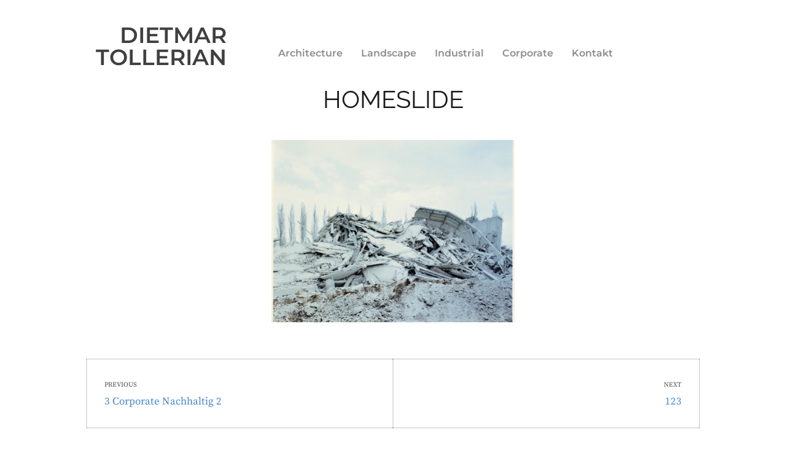

--- FILE ---
content_type: text/css
request_url: https://www.dietmar-tollerian.com/wp-content/cache/autoptimize/css/autoptimize_single_81ade6110232098afd186f856d704117.css?ver=1612723287
body_size: 162
content:
.elementor-kit-6{--e-global-color-primary:#000000BF;--e-global-color-secondary:#54595F7D;--e-global-color-text:#393939;--e-global-color-accent:#080260;--e-global-typography-primary-font-family:"Montserrat";--e-global-typography-primary-font-weight:600;--e-global-typography-secondary-font-family:"Montserrat";--e-global-typography-secondary-font-weight:400;--e-global-typography-text-font-family:"Montserrat";--e-global-typography-text-font-weight:400;--e-global-typography-accent-font-family:"Montserrat";--e-global-typography-accent-font-weight:500;background-color:#fff}.elementor-section.elementor-section-boxed>.elementor-container{max-width:1050px}.elementor-widget:not(:last-child){margin-bottom:12px}{}h1.entry-title{display:var(--page-title-display)}@media(max-width:1024px){.elementor-section.elementor-section-boxed>.elementor-container{max-width:1025px}}@media(max-width:767px){.elementor-section.elementor-section-boxed>.elementor-container{max-width:768px}}

--- FILE ---
content_type: text/css
request_url: https://www.dietmar-tollerian.com/wp-content/cache/autoptimize/css/autoptimize_single_21a699361b19caac47c7f50ff52c19ef.css?ver=1620209917
body_size: 399
content:
.elementor-1583 .elementor-element.elementor-element-978551a>.elementor-container{min-height:119px}.elementor-1583 .elementor-element.elementor-element-978551a{margin-top:15px;margin-bottom:0}.elementor-1583 .elementor-element.elementor-element-2a27830{text-align:right}.elementor-1583 .elementor-element.elementor-element-2a27830 .elementor-heading-title{font-family:"Montserrat",Sans-serif;font-weight:600}.elementor-1583 .elementor-element.elementor-element-f3f0378 .hfe-nav-menu__toggle{margin:0 auto}.elementor-1583 .elementor-element.elementor-element-f3f0378 .menu-item a.hfe-menu-item{padding-left:15px;padding-right:15px}.elementor-1583 .elementor-element.elementor-element-f3f0378 .menu-item a.hfe-sub-menu-item{padding-left:calc(15px + 20px);padding-right:15px}.elementor-1583 .elementor-element.elementor-element-f3f0378 .hfe-nav-menu__layout-vertical .menu-item ul ul a.hfe-sub-menu-item{padding-left:calc(15px + 40px);padding-right:15px}.elementor-1583 .elementor-element.elementor-element-f3f0378 .hfe-nav-menu__layout-vertical .menu-item ul ul ul a.hfe-sub-menu-item{padding-left:calc(15px + 60px);padding-right:15px}.elementor-1583 .elementor-element.elementor-element-f3f0378 .hfe-nav-menu__layout-vertical .menu-item ul ul ul ul a.hfe-sub-menu-item{padding-left:calc(15px + 80px);padding-right:15px}.elementor-1583 .elementor-element.elementor-element-f3f0378 .menu-item a.hfe-menu-item,.elementor-1583 .elementor-element.elementor-element-f3f0378 .menu-item a.hfe-sub-menu-item{padding-top:15px;padding-bottom:15px}.elementor-1583 .elementor-element.elementor-element-f3f0378 .menu-item a.hfe-menu-item,.elementor-1583 .elementor-element.elementor-element-f3f0378 .sub-menu a.hfe-sub-menu-item{color:#8c8c8c}.elementor-1583 .elementor-element.elementor-element-f3f0378 .sub-menu,.elementor-1583 .elementor-element.elementor-element-f3f0378 nav.hfe-dropdown,.elementor-1583 .elementor-element.elementor-element-f3f0378 nav.hfe-dropdown-expandible,.elementor-1583 .elementor-element.elementor-element-f3f0378 nav.hfe-dropdown .menu-item a.hfe-menu-item,.elementor-1583 .elementor-element.elementor-element-f3f0378 nav.hfe-dropdown .menu-item a.hfe-sub-menu-item{background-color:#fff}.elementor-1583 .elementor-element.elementor-element-f3f0378 ul.sub-menu{width:220px}.elementor-1583 .elementor-element.elementor-element-f3f0378 .sub-menu a.hfe-sub-menu-item,.elementor-1583 .elementor-element.elementor-element-f3f0378 nav.hfe-dropdown li a.hfe-menu-item,.elementor-1583 .elementor-element.elementor-element-f3f0378 nav.hfe-dropdown li a.hfe-sub-menu-item,.elementor-1583 .elementor-element.elementor-element-f3f0378 nav.hfe-dropdown-expandible li a.hfe-menu-item,.elementor-1583 .elementor-element.elementor-element-f3f0378 nav.hfe-dropdown-expandible li a.hfe-sub-menu-item{padding-top:15px;padding-bottom:15px}.elementor-1583 .elementor-element.elementor-element-f3f0378 .sub-menu li.menu-item:not(:last-child),.elementor-1583 .elementor-element.elementor-element-f3f0378 nav.hfe-dropdown li.menu-item:not(:last-child),.elementor-1583 .elementor-element.elementor-element-f3f0378 nav.hfe-dropdown-expandible li.menu-item:not(:last-child){border-bottom-style:solid;border-bottom-color:#c4c4c4;border-bottom-width:1px}.elementor-1583 .elementor-element.elementor-element-f3f0378>.elementor-widget-container{margin:25px 0 0}@media(min-width:768px){.elementor-1583 .elementor-element.elementor-element-1df39b4{width:25.137%}.elementor-1583 .elementor-element.elementor-element-c2242a9{width:65.989%}.elementor-1583 .elementor-element.elementor-element-6bd4056{width:8.85%}}

--- FILE ---
content_type: text/css
request_url: https://www.dietmar-tollerian.com/wp-content/cache/autoptimize/css/autoptimize_single_1887d7b98cb65be13511816961f66231.css?ver=1612723288
body_size: 461
content:
.elementor-1613 .elementor-element.elementor-element-5843c1b>.elementor-container{min-height:44px}.elementor-1613 .elementor-element.elementor-element-5843c1b>.elementor-container>.elementor-column>.elementor-widget-wrap{align-content:flex-end;align-items:flex-end}.elementor-1613 .elementor-element.elementor-element-5843c1b{margin-top:0;margin-bottom:0;padding:0}.elementor-bc-flex-widget .elementor-1613 .elementor-element.elementor-element-e872959.elementor-column .elementor-widget-wrap{align-items:flex-end}.elementor-1613 .elementor-element.elementor-element-e872959.elementor-column.elementor-element[data-element_type="column"]>.elementor-widget-wrap.elementor-element-populated{align-content:flex-end;align-items:flex-end}.elementor-1613 .elementor-element.elementor-element-e872959.elementor-column>.elementor-widget-wrap{justify-content:flex-end}.elementor-1613 .elementor-element.elementor-element-3312f10 .menu-item a.hfe-menu-item{padding-left:15px;padding-right:15px}.elementor-1613 .elementor-element.elementor-element-3312f10 .menu-item a.hfe-sub-menu-item{padding-left:calc(15px + 20px);padding-right:15px}.elementor-1613 .elementor-element.elementor-element-3312f10 .hfe-nav-menu__layout-vertical .menu-item ul ul a.hfe-sub-menu-item{padding-left:calc(15px + 40px);padding-right:15px}.elementor-1613 .elementor-element.elementor-element-3312f10 .hfe-nav-menu__layout-vertical .menu-item ul ul ul a.hfe-sub-menu-item{padding-left:calc(15px + 60px);padding-right:15px}.elementor-1613 .elementor-element.elementor-element-3312f10 .hfe-nav-menu__layout-vertical .menu-item ul ul ul ul a.hfe-sub-menu-item{padding-left:calc(15px + 80px);padding-right:15px}.elementor-1613 .elementor-element.elementor-element-3312f10 .menu-item a.hfe-menu-item,.elementor-1613 .elementor-element.elementor-element-3312f10 .menu-item a.hfe-sub-menu-item{padding-top:15px;padding-bottom:15px}body:not(.rtl) .elementor-1613 .elementor-element.elementor-element-3312f10 .hfe-nav-menu__layout-horizontal .hfe-nav-menu>li.menu-item:not(:last-child){margin-right:0}body.rtl .elementor-1613 .elementor-element.elementor-element-3312f10 .hfe-nav-menu__layout-horizontal .hfe-nav-menu>li.menu-item:not(:last-child){margin-left:0}.elementor-1613 .elementor-element.elementor-element-3312f10 nav:not(.hfe-nav-menu__layout-horizontal) .hfe-nav-menu>li.menu-item:not(:last-child){margin-bottom:0}body:not(.rtl) .elementor-1613 .elementor-element.elementor-element-3312f10 .hfe-nav-menu__layout-horizontal .hfe-nav-menu>li.menu-item{margin-bottom:0}.elementor-1613 .elementor-element.elementor-element-3312f10 .sub-menu,.elementor-1613 .elementor-element.elementor-element-3312f10 nav.hfe-dropdown,.elementor-1613 .elementor-element.elementor-element-3312f10 nav.hfe-dropdown-expandible,.elementor-1613 .elementor-element.elementor-element-3312f10 nav.hfe-dropdown .menu-item a.hfe-menu-item,.elementor-1613 .elementor-element.elementor-element-3312f10 nav.hfe-dropdown .menu-item a.hfe-sub-menu-item{background-color:#fff}.elementor-1613 .elementor-element.elementor-element-3312f10 ul.sub-menu{width:220px}.elementor-1613 .elementor-element.elementor-element-3312f10 .sub-menu a.hfe-sub-menu-item,.elementor-1613 .elementor-element.elementor-element-3312f10 nav.hfe-dropdown li a.hfe-menu-item,.elementor-1613 .elementor-element.elementor-element-3312f10 nav.hfe-dropdown li a.hfe-sub-menu-item,.elementor-1613 .elementor-element.elementor-element-3312f10 nav.hfe-dropdown-expandible li a.hfe-menu-item,.elementor-1613 .elementor-element.elementor-element-3312f10 nav.hfe-dropdown-expandible li a.hfe-sub-menu-item{padding-top:15px;padding-bottom:15px}.elementor-1613 .elementor-element.elementor-element-3312f10 .sub-menu li.menu-item:not(:last-child),.elementor-1613 .elementor-element.elementor-element-3312f10 nav.hfe-dropdown li.menu-item:not(:last-child),.elementor-1613 .elementor-element.elementor-element-3312f10 nav.hfe-dropdown-expandible li.menu-item:not(:last-child){border-bottom-style:solid;border-bottom-color:#c4c4c4;border-bottom-width:1px}@media(max-width:1024px){body:not(.rtl) .elementor-1613 .elementor-element.elementor-element-3312f10.hfe-nav-menu__breakpoint-tablet .hfe-nav-menu__layout-horizontal .hfe-nav-menu>li.menu-item:not(:last-child){margin-right:0}body .elementor-1613 .elementor-element.elementor-element-3312f10 nav.hfe-nav-menu__layout-vertical .hfe-nav-menu>li.menu-item:not(:last-child){margin-bottom:0}}@media(max-width:767px){body:not(.rtl) .elementor-1613 .elementor-element.elementor-element-3312f10.hfe-nav-menu__breakpoint-mobile .hfe-nav-menu__layout-horizontal .hfe-nav-menu>li.menu-item:not(:last-child){margin-right:0}body .elementor-1613 .elementor-element.elementor-element-3312f10 nav.hfe-nav-menu__layout-vertical .hfe-nav-menu>li.menu-item:not(:last-child){margin-bottom:0}}